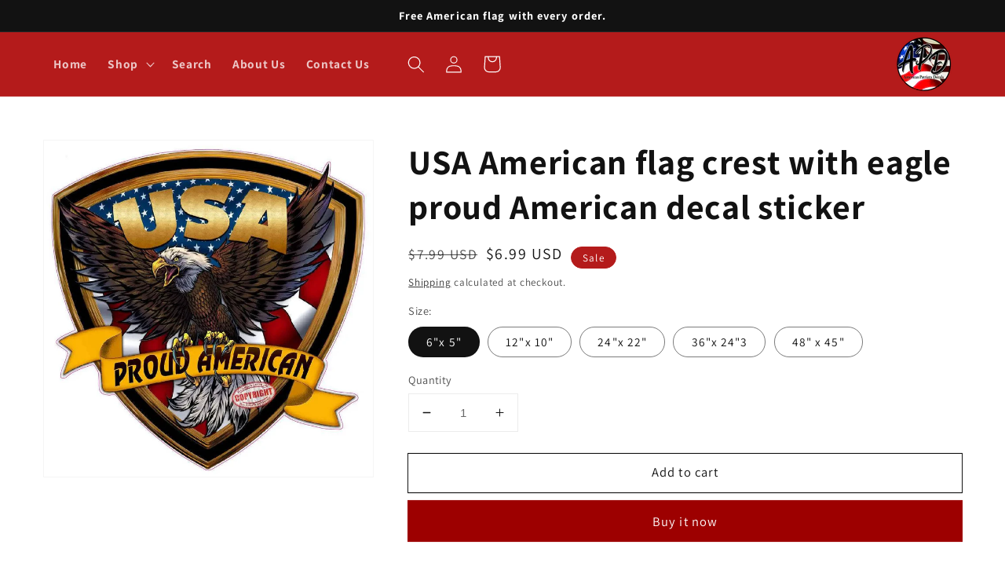

--- FILE ---
content_type: text/css
request_url: https://css.twik.io/62f69a062e563.css
body_size: 4
content:
.grid--4-col-desktop LI.grid__item,#product-grid>LI.grid__item{color: transparent !important; opacity: 0 !important; visibility: hidden !important;}